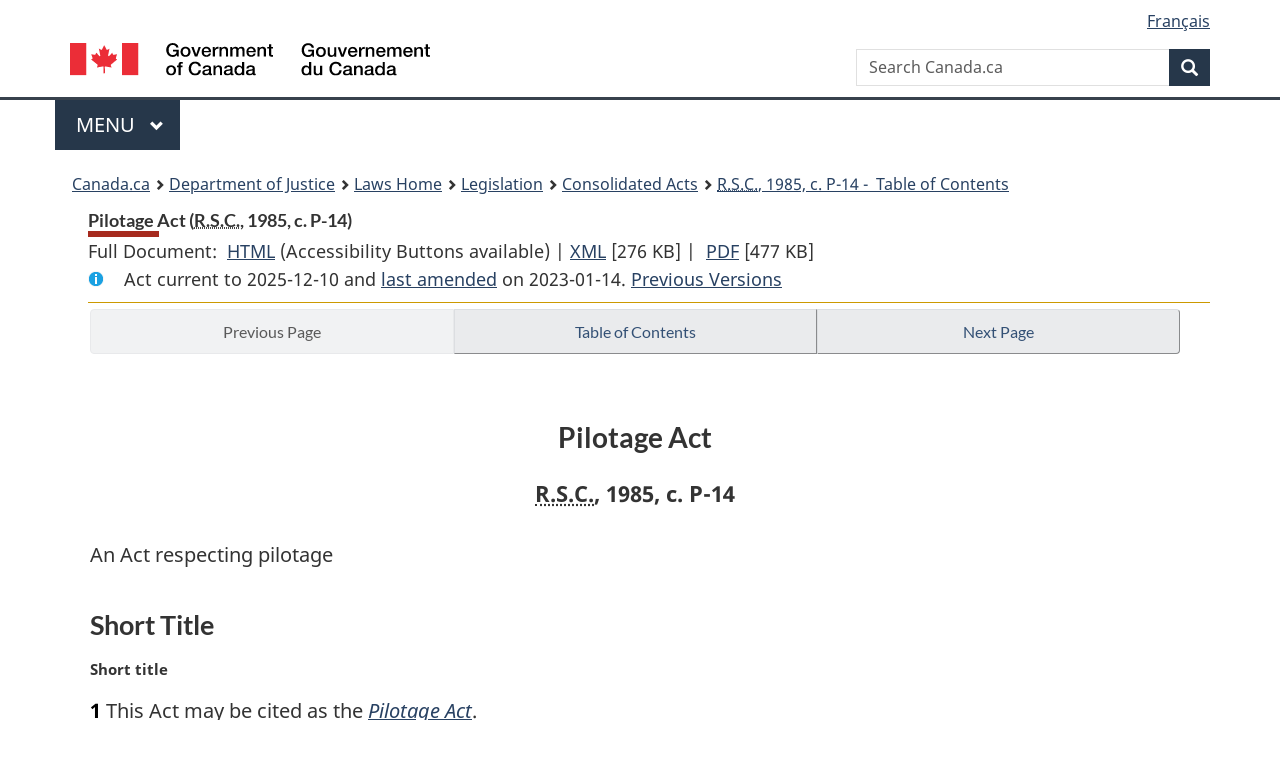

--- FILE ---
content_type: text/html
request_url: https://lois-laws.justice.gc.ca/eng/acts/P-14/page-1.html
body_size: 48237
content:
<!DOCTYPE html>
<html class="no-js" lang="en" dir="ltr">
<head>
<meta charset="utf-8">
<meta property="dcterms:accessRights" content="2"/>
<meta property="dcterms:service" content="JUS-Laws_Lois"/>
<meta content="width=device-width,initial-scale=1" name="viewport">
<meta name="dcterms.language" title="ISO639-2" content="eng">
<link href="/canada/themes-dist/GCWeb/assets/favicon.ico" rel="icon" type="image/x-icon">
<link rel="stylesheet" href="/canada/themes-dist/GCWeb/css/theme.min.css">
<link rel="stylesheet" type="text/css" href="/css/browse.css">
<link rel="stylesheet" type="text/css" href="/css/lawContent.css">
<link rel="stylesheet" type="text/css" href="/css/commonView.css">
<script src="//assets.adobedtm.com/be5dfd287373/bb72b7edd313/launch-e34f760eaec8.min.js"></script>
<link rel="stylesheet" href="/js/jquery-ui.css" />
<title>Pilotage Act</title>
<meta content="width=device-width, initial-scale=1" name="viewport" />
<!-- Meta data -->
<meta name="description" content="Federal laws of Canada" />
<meta name="dcterms.title" content="Consolidated federal laws of Canada, Pilotage Act" />
<meta name="dcterms.creator" title="Department of Justice" content="Legislative Services Branch" />
<meta name="dcterms.issued" title="W3CDTF" content="2023-01-14" />
<meta name="dcterms.modified" title="W3CDTF" content="2023-01-14" />
<meta name="dcterms.subject" title="scheme" content="Consolidated federal laws of Canada, Pilotage Act" />
<meta name="dcterms.language" title="ISO639-2" content="eng" />
<link href="https://fonts.googleapis.com/css?family=Montserrat" rel="stylesheet">
</head>
<body vocab="http://schema.org/" typeof="webPage">
<nav>
	<ul id="wb-tphp" class="wb-init wb-disable-inited">
		<li class="wb-slc"><a class="wb-sl" href="#wb-cont">Skip to main content</a></li>
		<li class="wb-slc"><a class="wb-sl" href="#wb-info">Skip to "About government"</a></li>
		<li class="wb-slc"><a class="wb-sl" rel="alternate" href="?wbdisable=true">Switch to basic HTML version</a></li>
	</ul>
</nav>

<header> 
	<div id="wb-bnr" class="container">
		<section id="wb-lng" class="text-right">
			<h2 class="wb-inv">Language selection</h2>
			<ul class="list-inline margin-bottom-none">
				<li><a href="/scripts/changelanguage.asp" lang="fr">Fran&ccedil;ais</a></li>
			</ul>
		</section>
		<div class="row">
			<div class="brand col-xs-5 col-md-4">
				<a href="https://www.canada.ca/en.html" rel="external"><img src="/canada/themes-dist/GCWeb/assets/sig-blk-en.svg" alt="Government of Canada" property="logo"></a>
			</div>
			<section id="wb-srch" class="col-lg-8 text-right">
				<h2>Search</h2>
				<form action="https://www.canada.ca/en/sr/srb.html" method="get" name="cse-search-box" role="search" class="form-inline ng-pristine ng-valid">
					<div class="form-group">
						<label for="wb-srch-q" class="wb-inv">Search Canada.ca</label>
						<input name="cdn" value="canada" type="hidden">
						<input name="st" value="s" type="hidden">
						<input name="num" value="10" type="hidden">
						<input name="langs" value="en" type="hidden">
						<input name="st1rt" value="1" type="hidden">
						<input name="s5bm3ts21rch" value="x" type="hidden">
						<input id="wb-srch-q" list="wb-srch-q-ac" class="wb-srch-q form-control" name="q" type="search" value="" size="34" maxlength="170" placeholder="Search Canada.ca">
						<input type="hidden" name="_charset_" value="UTF-8">
						<datalist id="wb-srch-q-ac"> </datalist>
					</div>
					<div class="form-group submit">
						<button type="submit" id="wb-srch-sub" class="btn btn-primary btn-small" name="wb-srch-sub"><span class="glyphicon-search glyphicon"></span><span class="wb-inv">Search</span></button>
					</div>
				</form>
			</section>
		</div>
	</div>
<nav id="wb-cont-menu" class="gcweb-v2 gcweb-menu" typeof="SiteNavigationElement">
	<div class="container">
		<h2 class="wb-inv">Menu</h2>
		<button type="button" aria-haspopup="true" aria-expanded="false"><span class="wb-inv">Main </span>Menu <span class="expicon glyphicon glyphicon-chevron-down"></span></button>
		<ul role="menu" aria-orientation="vertical" data-ajax-replace="https://www.canada.ca/content/dam/canada/sitemenu/sitemenu-v2-en.html">
			<li role="presentation"><a role="menuitem" tabindex="-1" href="https://www.canada.ca/en/services/jobs.html">Jobs and the workplace</a></li>
			<li role="presentation"><a role="menuitem" tabindex="-1" href="https://www.canada.ca/en/services/immigration-citizenship.html">Immigration and citizenship</a></li>
			<li role="presentation"><a role="menuitem" tabindex="-1" href="https://travel.gc.ca/">Travel and tourism</a></li>
			<li role="presentation"><a role="menuitem" tabindex="-1" href="https://www.canada.ca/en/services/business.html">Business and industry</a></li>
			<li role="presentation"><a role="menuitem" tabindex="-1" href="https://www.canada.ca/en/services/benefits.html">Benefits</a></li>
			<li role="presentation"><a role="menuitem" tabindex="-1" href="https://www.canada.ca/en/services/health.html">Health</a></li>
			<li role="presentation"><a role="menuitem" tabindex="-1" href="https://www.canada.ca/en/services/taxes.html">Taxes</a></li>
			<li role="presentation"><a role="menuitem" tabindex="-1" href="https://www.canada.ca/en/services/environment.html">Environment and natural resources</a></li>
			<li role="presentation"><a role="menuitem" tabindex="-1" href="https://www.canada.ca/en/services/defence.html">National security and defence</a></li>
			<li role="presentation"><a role="menuitem" tabindex="-1" href="https://www.canada.ca/en/services/culture.html">Culture, history and sport</a></li>
			<li role="presentation"><a role="menuitem" tabindex="-1" href="https://www.canada.ca/en/services/policing.html">Policing, justice and emergencies</a></li>
			<li role="presentation"><a role="menuitem" tabindex="-1" href="https://www.canada.ca/en/services/transport.html">Transport and infrastructure</a></li>
			<li role="presentation"><a role="menuitem" tabindex="-1" href="http://international.gc.ca/world-monde/index.aspx?lang=eng">Canada and the world</a></li>
			<li role="presentation"><a role="menuitem" tabindex="-1" href="https://www.canada.ca/en/services/finance.html">Money and finances</a></li>
			<li role="presentation"><a role="menuitem" tabindex="-1" href="https://www.canada.ca/en/services/science.html">Science and innovation</a></li>
		</ul>
	</div>
</nav>
<nav id="wb-bc" property="breadcrumb"><h2>You are here:</h2><div class="container"><ol class="breadcrumb"><li><a href="https://www.canada.ca/en.html">Canada.ca</a></li><li><a href="https://www.justice.gc.ca/eng/index.html">Department of Justice</a></li><li><a href="/eng">Laws Home</a></li><li><a href="/eng/laws-index.html">Legislation</a></li><li><a href="/eng/acts/">Consolidated Acts</a></li><li><a href="/eng/acts/P-14/index.html"><abbr title='Revised Statutes of Canada'>R.S.C.</abbr>, 1985, c. P-14 - &#x00A0;Table of Contents</a></li></ol></div></nav>
</header>
<main property="mainContentOfPage" typeof="WebPageElement">
<div class="container">
<!-- MAIN CONT DIV START --><div class='legisHeader'><header><h1 id='wb-cont' class='HeadTitle'>Pilotage Act&#x00A0;(<abbr title='Revised Statutes of Canada'>R.S.C.</abbr>, 1985, c. P-14)</h1><div id='printAll'><p id='FullDoc'>Full Document: &nbsp;</p><ul><li><a href='FullText.html'>HTML<span class='wb-invisible'>Full Document: Pilotage Act</span></a>&nbsp;(Accessibility Buttons available) |&nbsp;</li><li><a href='/eng/XML/P-14.xml'>XML<span class='wb-invisible'>Full Document: Pilotage Act</span></a> <span class='fileSize'>[276 KB]</span>&nbsp;|&nbsp;</li> <li><a href='/PDF/P-14.pdf'>PDF<span class='wb-invisible'>Full Document: Pilotage Act</span></a> <span class='fileSize'>[477 KB]</span></li></ul></div><div class='info'><p id='assentedDate'>Act current to 2025-12-10 and <a href='index.html#hist'>last amended</a> on 2023-01-14. <a href='PITIndex.html'>Previous Versions</a></p></div></header><div class='lineSeparator goldLineTop'></div></div><div class='docContents' id='docCont'>
<nav><div class="btn-group btn-group-justified"><a rel="prev" href="#" class="btn btn-default disabled" >Previous Page</a><a id="right-panel-trigger" class="overlay-lnk btn btn-default" role="button" href="index.html" aria-controls="right-panel">Table of Contents</a><a rel="next" class="btn btn-default" role="button" href="page-2.html#docCont" >Next Page</a></div></nav><div class="wb-txthl">
<section class="intro"><header><hgroup><h2 class='Title-of-Act'>Pilotage Act</h2><p class='ChapterNumber'><abbr title='Revised Statutes of Canada'>R.S.C.</abbr>, 1985, c. P-14</p></hgroup></header><p class='LongTitle' id='id-lt'>An Act respecting pilotage</p></section>
<section>
<h2 class="Part" id="h-394338"><span class="HTitleText1">Short Title</span></h2><p class="MarginalNote"><span class="wb-invisible">Marginal note:</span>Short title</p><p class="Section" id="394339"><strong><a class="sectionLabel" id="s-1"><span class="sectionLabel">1</span></a></strong> This Act may be cited as the <cite class="XRefExternalAct"><a href="/eng/acts/P-14">Pilotage Act</a></cite>.</p><div class="HistoricalNote"><ul class="HistoricalNote"><li class="HistoricalNoteSubItem">1970-71-72, c. 52, s. 1</li></ul></div>
<h2 class="Part" id="h-394343"><span class="HTitleText1">Interpretation</span></h2><p class="MarginalNote"><span class="wb-invisible">Marginal note:</span>Definitions</p><p class="Section" id="394344"><strong><a class="sectionLabel" id="s-1.1"><span class="sectionLabel">1.1</span></a></strong> The definitions in this section apply in this Act.</p><dl class="Definition"><dt id="1250480"><span class="DefinedTerm"><dfn>Agency</dfn></span></dt><dd><p class="Definition"><span class="DefinedTerm"><dfn>Agency</dfn></span> means the Canadian Transportation Agency. (<span class="DefinedTermLink" lang="fr">Office</span>)</p></dd><dt id="1195306"><span class="DefinedTerm"><dfn>apprentice pilot</dfn></span></dt><dd><p class="Definition"><span class="DefinedTerm"><dfn>apprentice pilot</dfn></span> means an individual who is training to become a licensed pilot. (<span class="DefinedTermLink" lang="fr">apprenti-pilote</span>)</p></dd><dt id="1195309"><span class="DefinedTerm"><dfn>Authority</dfn></span></dt><dd><p class="Definition"><span class="DefinedTerm"><dfn>Authority</dfn></span> means a Pilotage Authority established by section 3. (<span class="DefinedTermLink" lang="fr">Administration</span>)</p></dd><dt id="1195310"><span class="DefinedTerm"><dfn>authorized representative</dfn></span></dt><dd><p class="Definition"><span class="DefinedTerm"><dfn>authorized representative</dfn></span> has the same meaning as in section 2 of the <cite class="XRefExternalAct"><a href="/eng/acts/C-10.15">Canada Shipping Act, 2001</a></cite>. (<span class="DefinedTermLink" lang="fr">représentant autorisé</span>)</p></dd><dt id="1195311"><span class="DefinedTerm"><dfn>compulsory pilotage</dfn></span></dt><dd><p class="Definition"><span class="DefinedTerm"><dfn>compulsory pilotage</dfn></span> means, in respect of a ship, the requirement that the ship be under the conduct of a licensed pilot or a pilotage certificate holder. (<span class="DefinedTermLink" lang="fr">pilotage obligatoire</span>)</p></dd><dt id="1195312"><span class="DefinedTerm"><dfn>compulsory pilotage area</dfn></span></dt><dd><p class="Definition"><span class="DefinedTerm"><dfn>compulsory pilotage area</dfn></span> means an area of water in which ships are subject to compulsory pilotage. (<span class="DefinedTermLink" lang="fr">zone de pilotage obligatoire</span>)</p></dd><dt id="1297770"><span class="DefinedTerm"><dfn>licence</dfn></span></dt><dd><p class="Definition"><span class="DefinedTerm"><dfn>licence</dfn></span> means a licence issued by the Minister under subsection 38.1(1). (<span class="DefinedTermLink" lang="fr">brevet</span>)</p></dd><dt id="1195307"><span class="DefinedTerm"><dfn>licensed pilot</dfn></span></dt><dd><p class="Definition"><span class="DefinedTerm"><dfn>licensed pilot</dfn></span> means an individual who holds a valid licence. (<span class="DefinedTermLink" lang="fr">pilote breveté</span>)</p></dd><dt id="1195314"><span class="DefinedTerm"><dfn>Minister</dfn></span></dt><dd><p class="Definition"><span class="DefinedTerm"><dfn>Minister</dfn></span> means the Minister of Transport. (<span class="DefinedTermLink" lang="fr">ministre</span>)</p></dd><dt id="1195315"><span class="DefinedTerm"><dfn>person</dfn></span></dt><dd><p class="Definition"><span class="DefinedTerm"><dfn>person</dfn></span> includes a partnership, an unincorporated organization, an association and a trust. (<span class="DefinedTermLink" lang="fr">personne</span>)</p></dd><dt id="1195316"><span class="DefinedTerm"><dfn>person in charge</dfn></span></dt><dd><p class="Definition"><span class="DefinedTerm"><dfn>person in charge</dfn></span> means, in respect of a ship, the owner, master or authorized representative of the ship, and any individual who is or appears to be in command, control or charge of the ship or who has management of the ship, but does not include a licensed pilot, while the pilot is exercising their powers or performing their duties or functions under this Act. (<span class="DefinedTermLink" lang="fr">responsable</span>)</p></dd><dt id="1195308"><span class="DefinedTerm"><dfn>pilot</dfn></span></dt><dd><p class="Definition"><span class="DefinedTerm"><dfn>pilot</dfn></span> means any individual who does not belong to a ship and who has the conduct of it. (<span class="DefinedTermLink" lang="fr">pilote</span>)</p></dd><dt id="1297771"><span class="DefinedTerm"><dfn>pilotage certificate</dfn></span></dt><dd><p class="Definition"><span class="DefinedTerm"><dfn>pilotage certificate</dfn></span> means a certificate issued by the Minister under subsection 38.1(2). (<span class="DefinedTermLink" lang="fr">certificat de pilotage</span>)</p></dd><dt id="1195318"><span class="DefinedTerm"><dfn>pilotage certificate holder</dfn></span></dt><dd><p class="Definition"><span class="DefinedTerm"><dfn>pilotage certificate holder</dfn></span> means the holder of a valid pilotage certificate. (<span class="DefinedTermLink" lang="fr">titulaire d’un certificat de pilotage</span>)</p></dd><dt id="1250481"><span class="DefinedTerm"><dfn>pilotage charge</dfn></span></dt><dd><p class="Definition"><span class="DefinedTerm"><dfn>pilotage charge</dfn></span> means a charge referred to in subsection 33(1). (<span class="DefinedTermLink" lang="fr">redevances de pilotage</span>)</p></dd><dt id="1195319"><span class="DefinedTerm"><dfn>regular member of a ship’s complement</dfn></span></dt><dd><p class="Definition"><span class="DefinedTerm"><dfn>regular member of a ship’s complement</dfn></span> means an individual who occupies a position on board a ship for the purpose of meeting the requirements of the <cite class="XRefExternalRegulation"><a href="/eng/regulations/SOR-2007-115">Marine Personnel Regulations</a></cite> for safe manning in relation to a proper deck watch and the safe operation of the ship. (<span class="DefinedTermLink" lang="fr">membre régulier de l’effectif du navire</span>)</p></dd><dt id="394350"><span class="DefinedTerm"><dfn>ship</dfn></span></dt><dd><p class="Definition"><span class="DefinedTerm"><dfn>ship</dfn></span> includes any description of vessel or boat used or designed for use in navigation, without regard to method or lack of propulsion. (<span class="DefinedTermLink" lang="fr">navire</span>)</p></dd><dt id="1195320"><span class="DefinedTerm"><dfn>Tribunal</dfn></span></dt><dd><p class="Definition"><span class="DefinedTerm"><dfn>Tribunal</dfn></span> means the Transportation Appeal Tribunal of Canada established under subsection 2(1) of the <cite class="XRefExternalAct"><a href="/eng/acts/T-18.5">Transportation Appeal Tribunal of Canada Act</a></cite>. (<span class="DefinedTermLink" lang="fr">Tribunal</span>)</p></dd></dl><div class="HistoricalNote"><ul class="HistoricalNote"><li class="HistoricalNoteSubItem">2001, c. 26, s. 316</li><li class="HistoricalNoteSubItem"><a href="#1156318-1195321" class="wb-lbx" data-ajax-after="1156318-1195321.html">2019, c. 29, s. 225</a></li></ul></div>
<div class="PITLink"><a class="PITLink" href="section-1.1-20200604.html" title="Link to previous version of section 1.1">Previous Version</a></div>
<h2 class="Part" id="h-394353"><span class="HTitleText1">Purpose and Principles</span></h2><p class="MarginalNote"><span class="wb-invisible">Marginal note:</span>Purpose and principles</p><p class="Section" id="1195327"><strong><a class="sectionLabel" id="s-2"><span class="sectionLabel">2</span></a></strong> The purpose of this Act is to set out a framework for the provision of pilotage services in accordance with the following principles:</p><ul class="ProvisionList"><li><p class="Paragraph" id="1195329"><span class="lawlabel">(a)</span> that pilotage services be provided in a manner that promotes and contributes to the safety of navigation, including the safety of the public and marine personnel, and that protects human health, property and the environment;</p></li><li><p class="Paragraph" id="1195330"><span class="lawlabel">(b)</span> that pilotage services be provided in an efficient and cost-effective manner;</p></li><li><p class="Paragraph" id="1195331"><span class="lawlabel">(c)</span> that risk management tools be used effectively and that evolving technologies be taken into consideration; and</p></li><li><p class="Paragraph" id="1195332"><span class="lawlabel">(d)</span> that an Authority’s pilotage charges be set at levels that allow the Authority to be financially self-sufficient.</p></li></ul><div class="HistoricalNote"><ul class="HistoricalNote"><li class="HistoricalNoteSubItem">R.S., 1985, c. P-14, s. 2</li><li class="HistoricalNoteSubItem"> 2001, c. 26, s. 316</li><li class="HistoricalNoteSubItem"><a href="#1156333-1195333" class="wb-lbx" data-ajax-after="1156333-1195333.html">2019, c. 29, s. 226</a></li></ul></div>
<div class="PITLink"><a class="PITLink" href="section-2-20070701.html" title="Link to previous version of section 2">Previous Version</a></div>
<h2 class="Part" id="h-394365"><span class="HTitleText1">Pilotage Authorities</span></h2><h3 class="Subheading" id="h-394366"><span class="HTitleText2">Establishment</span></h3><p class="MarginalNote"><span class="wb-invisible">Marginal note:</span>Pilotage Authorities established</p><ul class="Section ProvisionList" id="394367"><li><p class="Subsection" id="394369"><strong><a class="sectionLabel" id="s-3"><span class="sectionLabel">3</span></a></strong> <span class="lawlabel">(1)</span> Each Pilotage Authority named in the schedule is hereby established as a body corporate consisting of a Chairperson and not more than six other members.</p></li><li><p class="MarginalNote"><span class="wb-invisible">Marginal note:</span>Appointment of Chairperson of Authority</p><p class="Subsection" id="394370"><span class="lawlabel">(2)</span> On the recommendation of the Minister and after consultation with members of the Authority and with the users of its services, the Governor in Council may appoint the Chairperson of an Authority to hold office during pleasure for the term that the Governor in Council considers appropriate.</p></li><li><p class="MarginalNote"><span class="wb-invisible">Marginal note:</span>Other members</p><p class="Subsection" id="394372"><span class="lawlabel">(3)</span> Each of the other members of an Authority shall be appointed by the Minister, with the approval of the Governor in Council, to hold office during pleasure for a term, not exceeding four years, that will ensure, as far as possible, the expiration in any one year of the terms of office of not more than one half of the members.</p></li><li><p class="MarginalNote"><span class="wb-invisible">Marginal note:</span>Full- or part-time</p><p class="Subsection" id="394374"><span class="lawlabel">(3.1)</span> The Chairperson and the Vice-Chairperson may be appointed to serve full-time or part-time.</p></li><li><p class="MarginalNote"><span class="wb-invisible">Marginal note:</span>Ineligibility</p><p class="Subsection" id="1195334"><span class="lawlabel">(3.2)</span> An individual who is engaged in the business of providing pilotage services — or who is employed by a person that is engaged in the business of providing pilotage services or that uses pilotage services — is not eligible to be the Chairperson or other member of an Authority.</p></li><li><p class="MarginalNote"><span class="wb-invisible">Marginal note:</span>Head office</p><p class="Subsection" id="394376"><span class="lawlabel">(4)</span> An Authority shall have its head office at the place named in respect of that Authority in the schedule.</p></li></ul><div class="HistoricalNote"><ul class="HistoricalNote"><li class="HistoricalNoteSubItem">R.S., 1985, c. P-14, s. 3</li><li class="HistoricalNoteSubItem"> R.S., 1985, c. 1 (4th Supp.), s. 44(E)</li><li class="HistoricalNoteSubItem"> 1998, c. 10, s. 145</li><li class="HistoricalNoteSubItem"> 2006, c. 9, ss. 290, 294(E)</li><li class="HistoricalNoteSubItem"><a href="#1156337-1195336" class="wb-lbx" data-ajax-after="1156337-1195336.html">2019, c. 29, s. 227</a></li></ul></div>
<div class="PITLink"><a class="PITLink" href="section-3-20061212.html" title="Link to previous version of section 3">Previous Version</a></div>
<p class="MarginalNote"><span class="wb-invisible">Marginal note:</span>Alteration</p><p class="Section" id="394380"><strong><a class="sectionLabel" id="s-4"><span class="sectionLabel">4</span></a></strong> The Governor in Council may, by order,</p><ul class="ProvisionList"><li><p class="Paragraph" id="394382"><span class="lawlabel">(a)</span> extend the boundaries of any region set out in the schedule to include any Canadian waters not included in the schedule;</p></li><li><p class="Paragraph" id="394383"><span class="lawlabel">(b)</span> change the name of an Authority;</p></li><li><p class="Paragraph" id="394384"><span class="lawlabel">(c)</span> change the place of the head office of an Authority; and</p></li><li><p class="Paragraph" id="394385"><span class="lawlabel">(d)</span> establish new Authorities and, in respect of any new Authority, prescribe the boundaries of its region and name the place at which the head office shall be situated and any new Authority shall be deemed to be an Authority established under subsection 3(1) and any such region shall be deemed to be a region set out in the schedule.</p></li></ul><div class="HistoricalNote"><ul class="HistoricalNote"><li class="HistoricalNoteSubItem">R.S., 1985, c. P-14, s. 4</li><li class="HistoricalNoteSubItem"><a href="#1156339-1195339" class="wb-lbx" data-ajax-after="1156339-1195339.html">2019, c. 29, s. 228</a></li></ul></div>
<div class="PITLink"><a class="PITLink" href="section-4-20021231.html" title="Link to previous version of section 4">Previous Version</a></div>
<p class="Section" id="1195340"><strong><a class="sectionLabel" id="s-5"><span class="sectionLabel">5</span></a></strong> <span class="Repealed">[Repealed, 2019, c. 29, s. 229]</span></p>
<div class="PITLink"><a class="PITLink" href="section-5-20021231.html" title="Link to previous version of section 5">Previous Version</a></div>
<p class="Section" id="394392"><strong><a class="sectionLabel" id="s-6_to_8"><span class="sectionLabel">6 to 8</span></a></strong> <span class="Repealed">[Repealed, 1998, c. 10, s. 146]</span></p>
<p class="MarginalNote"><span class="wb-invisible">Marginal note:</span>Not agent of Her Majesty</p><p class="Section" id="394393"><strong><a class="sectionLabel" id="s-9"><span class="sectionLabel">9</span></a></strong> An Authority is not an agent of Her Majesty.</p><div class="HistoricalNote"><ul class="HistoricalNote"><li class="HistoricalNoteSubItem">1970-71-72, c. 52, s. 5</li></ul></div>
<h3 class="Subheading" id="h-394397"><span class="HTitleText2">Organization</span></h3><p class="MarginalNote"><span class="wb-invisible">Marginal note:</span>Vice-Chair­person</p><p class="Section" id="394398"><strong><a class="sectionLabel" id="s-10"><span class="sectionLabel">10</span></a></strong> The Governor in Council may appoint one of the members, other than the Chairperson, of an Authority to be Vice-Chairperson.</p><div class="HistoricalNote"><ul class="HistoricalNote"><li class="HistoricalNoteSubItem">R.S., 1985, c. P-14, s. 10</li><li class="HistoricalNoteSubItem"> 2006, c. 9, s. 291(E)</li></ul></div>
<div class="PITLink"><a class="PITLink" href="section-10-20021231.html" title="Link to previous version of section 10">Previous Version</a></div>
<p class="MarginalNote"><span class="wb-invisible">Marginal note:</span>Reappointment</p><p class="Section" id="394402"><strong><a class="sectionLabel" id="s-11"><span class="sectionLabel">11</span></a></strong> On the expiration of the term of office of a member of an Authority, the member is eligible for reappointment in the same or another capacity.</p><div class="HistoricalNote"><ul class="HistoricalNote"><li class="HistoricalNoteSubItem">R.S., 1985, c. P-14, s. 11</li><li class="HistoricalNoteSubItem"> 1998, c. 10, s. 146.1</li></ul></div>
<p class="MarginalNote"><span class="wb-invisible">Marginal note:</span>Temporary substitute member</p><p class="Section" id="394406"><strong><a class="sectionLabel" id="s-12"><span class="sectionLabel">12</span></a></strong> If a member of any Authority is unable at any time to perform the duties of office of the member by reason of absence or incapacity, the Governor in Council may, on such terms and conditions as the Governor in Council may prescribe, appoint a temporary substitute member.</p><div class="HistoricalNote"><ul class="HistoricalNote"><li class="HistoricalNoteSubItem">1970-71-72, c. 52, s. 6</li></ul></div>
<p class="MarginalNote"><span class="wb-invisible">Marginal note:</span>Chairperson</p><ul class="Section ProvisionList" id="394410"><li><p class="Subsection" id="394412"><strong><a class="sectionLabel" id="s-13"><span class="sectionLabel">13</span></a></strong> <span class="lawlabel">(1)</span> Where the Chairperson of an Authority serves full-time, the Chairperson has the direction and control of the business of the Authority and may exercise such powers as may be conferred on the Chairperson by by-law of the Authority.</p></li><li><p class="MarginalNote"><span class="wb-invisible">Marginal note:</span>Part-time</p><p class="Subsection" id="394413"><span class="lawlabel">(1.1)</span> Where the Chairperson of an Authority serves part-time, the board appoints a chief executive officer who has the direction and control of the business of the Authority and who may exercise such powers as may be conferred on the chief executive officer by by-law of the Authority.</p></li><li><p class="MarginalNote"><span class="wb-invisible">Marginal note:</span>When Vice-Chair­person to act</p><p class="Subsection" id="394415"><span class="lawlabel">(2)</span> In the event of the absence or incapacity of the Chairperson of an Authority, or if the office of Chairperson is vacant, the Vice-Chairperson, if any, of the Authority shall act as Chairperson.</p></li></ul><div class="HistoricalNote"><ul class="HistoricalNote"><li class="HistoricalNoteSubItem">R.S., 1985, c. P-14, s. 13</li><li class="HistoricalNoteSubItem"> 1998, c. 10, s. 147</li><li class="HistoricalNoteSubItem"> 2006, c. 9, ss. 292(E), 294(E)</li></ul></div>
<div class="PITLink"><a class="PITLink" href="section-13-20021231.html" title="Link to previous version of section 13">Previous Version</a></div>
<p class="MarginalNote"><span class="wb-invisible">Marginal note:</span>Remuneration</p><ul class="Section ProvisionList" id="394419"><li><p class="Subsection" id="394421"><strong><a class="sectionLabel" id="s-14"><span class="sectionLabel">14</span></a></strong> <span class="lawlabel">(1)</span> The Chairperson and Vice-Chairperson of an Authority shall be paid remuneration to be fixed by the Governor in Council.</p></li><li><p class="MarginalNote"><span class="wb-invisible">Marginal note:</span>Members’ allowances</p><p class="Subsection" id="394422"><span class="lawlabel">(2)</span> A member, other than the Chairperson or Vice-Chairperson, of an Authority shall be paid a daily allowance to be fixed by the Governor in Council for each day that the member is engaged on the business of the Authority.</p></li><li><p class="MarginalNote"><span class="wb-invisible">Marginal note:</span>Expenses</p><p class="Subsection" id="1195322"><span class="lawlabel">(3)</span> Each member of an Authority is entitled to be paid reasonable travel and other expenses incurred by the member while absent from their ordinary place of residence in the course of their duties under this Act.</p></li></ul><div class="HistoricalNote"><ul class="HistoricalNote"><li class="HistoricalNoteSubItem">R.S., 1985, c. P-14, s. 14</li><li class="HistoricalNoteSubItem"> 2001, c. 26, s. 318</li><li class="HistoricalNoteSubItem"> 2006, c. 9, s. 293(E)</li><li class="HistoricalNoteSubItem"><a href="#1156344-1195324" class="wb-lbx" data-ajax-after="1156344-1195324.html">2019, c. 29, s. 230</a></li></ul></div>
<div class="PITLink"><a class="PITLink" href="section-14-20070701.html" title="Link to previous version of section 14">Previous Version</a></div>
<p class="MarginalNote"><span class="wb-invisible">Marginal note:</span>Employment of staff</p><ul class="Section ProvisionList" id="394428"><li><p class="Subsection" id="394430"><strong><a class="sectionLabel" id="s-15"><span class="sectionLabel">15</span></a></strong> <span class="lawlabel">(1)</span> Subject to subsection (2), an Authority may employ such officers and employees, including licensed pilots and apprentice pilots, as are necessary for the proper conduct of the work of the Authority.</p></li><li><p class="MarginalNote"><span class="wb-invisible">Marginal note:</span>Contract with body corporate for services</p><p class="Subsection" id="394431"><span class="lawlabel">(2)</span> Where a majority of licensed pilots within the region, or any part thereof, set out in respect of an Authority in the schedule who form or are members or shareholders of a body corporate elect not to become employees of the Authority, the Authority may contract with that body corporate for the services of licensed pilots and the training of apprentice pilots in the region or part thereof where the contract is to be effective, and the Authority shall not employ pilots or apprentice pilots in the region or that part thereof where such a contract is in effect.</p></li><li><p class="MarginalNote"><span class="wb-invisible">Marginal note:</span>Pilots may join body corporate</p><p class="Subsection" id="394433"><span class="lawlabel">(3)</span> Any body corporate that contracts, pursuant to subsection (2), with an Authority shall permit a licensed pilot or apprentice pilot in the region or part thereof to which the contract relates who is not a member or shareholder of that body corporate to become a member or shareholder on the same terms and conditions as the licensed pilots and apprentice pilots who formed or are members or shareholders of that body corporate.</p></li></ul><div class="HistoricalNote"><ul class="HistoricalNote"><li class="HistoricalNoteSubItem">1970-71-72, c. 52, s. 9</li></ul></div>
<p class="MarginalNote"><span class="wb-invisible">Marginal note:</span>Renewal of contract</p><ul class="Section ProvisionList" id="394437"><li><p class="Subsection" id="394439"><strong><a class="sectionLabel" id="s-15.1"><span class="sectionLabel">15.1</span></a></strong> <span class="lawlabel">(1)</span> Where a contract for services referred to in subsection 15(2) does not provide a mechanism for the resolution of disputes in the contract renewal process, fifty days before the contract expires, the parties to the contract shall jointly choose a mediator and an arbitrator and shall refer to the mediator all issues related to the renewal of the contract that remain unresolved.</p></li><li><p class="MarginalNote"><span class="wb-invisible">Marginal note:</span>No agreement</p><p class="Subsection" id="394440"><span class="lawlabel">(2)</span> The Minister shall choose the mediator or arbitrator if the parties cannot agree on one or if the one they choose is unavailable.</p></li><li><p class="MarginalNote"><span class="wb-invisible">Marginal note:</span>Mediation</p><p class="Subsection" id="394442"><span class="lawlabel">(3)</span> The mediator has thirty days in which to bring the parties to agreement on the outstanding issues, at the end of which time the parties to the contract shall refer all of the remaining outstanding issues to the arbitrator.</p></li></ul><div class="HistoricalNote"><ul class="HistoricalNote"><li class="HistoricalNoteSubItem">1998, c. 10, s. 148</li></ul></div>
<p class="MarginalNote"><span class="wb-invisible">Marginal note:</span>Final offers</p><ul class="Section ProvisionList" id="394446"><li><p class="Subsection" id="394448"><strong><a class="sectionLabel" id="s-15.2"><span class="sectionLabel">15.2</span></a></strong> <span class="lawlabel">(1)</span> The parties to the contract shall each submit a final offer in respect of the outstanding issues to each other and to the arbitrator within five days after the date on which those issues are referred to the arbitrator.</p></li><li><p class="MarginalNote"><span class="wb-invisible">Marginal note:</span>Decision of arbitrator</p><p class="Subsection" id="1195341"><span class="lawlabel">(2)</span> The arbitrator shall consider, among other things, the principles set out in section 2 and, within 15 days, choose one or other of the final offers in its entirety.</p></li><li><p class="MarginalNote"><span class="wb-invisible">Marginal note:</span>Effect of decision</p><p class="Subsection" id="394451"><span class="lawlabel">(3)</span> The final offer chosen by the arbitrator is final and binding and becomes part of the new contract for services that is effective on the day after the former contract expires.</p></li><li><p class="MarginalNote"><span class="wb-invisible">Marginal note:</span>Sharing of costs</p><p class="Subsection" id="394453"><span class="lawlabel">(4)</span> The parties to the contract shall share equally the cost of the fees of the mediator or arbitrator.</p></li></ul><div class="HistoricalNote"><ul class="HistoricalNote"><li class="HistoricalNoteSubItem">1998, c. 10, s. 148</li><li class="HistoricalNoteSubItem"><a href="#1156348-1195343" class="wb-lbx" data-ajax-after="1156348-1195343.html">2019, c. 29, s. 231</a></li></ul></div>
<div class="PITLink"><a class="PITLink" href="section-15.2-20021231.html" title="Link to previous version of section 15.2">Previous Version</a></div>
<p class="MarginalNote"><span class="wb-invisible">Marginal note:</span>Continuation of services</p><p class="Section" id="394457"><strong><a class="sectionLabel" id="s-15.3"><span class="sectionLabel">15.3</span></a></strong> A body corporate with which an Authority has contracted for services under subsection 15(2) and the members and shareholders of the body corporate are prohibited from refusing to provide pilotage services while a contract for services is in effect or being negotiated.</p><div class="HistoricalNote"><ul class="HistoricalNote"><li class="HistoricalNoteSubItem">1998, c. 10, s. 148</li></ul></div>
<p class="MarginalNote"><span class="wb-invisible">Marginal note:</span>Content of contracts for service</p><p class="Section" id="1195344"><strong><a class="sectionLabel" id="s-15.4"><span class="sectionLabel">15.4</span></a></strong> An Authority is not authorized to enter into or amend a contract for services referred to in subsection 15(2) that deals with a subject referred to in any of paragraphs 52(1)(a) to (o).</p><div class="HistoricalNote"><ul class="HistoricalNote"><li class="HistoricalNoteSubItem"><a href="#1156352-1195347" class="wb-lbx" data-ajax-after="1156352-1195347.html">2019, c. 29, s. 232</a></li></ul></div>
</section></div>
</div> <!--END OF DocContents -->
<section id="right-panel" class="wb-overlay modal-content overlay-def wb-panel-l"><header class="modal-header"><h2 class="modal-title">Table of Contents</h2></header><div class="modal-body"><nav>
<ul class="TocIndent">
<li><a title="Page 1" href="page-1.html">
Pilotage Act</a><ul class="TocIndent"><li><span class='sectionRange'>1 - </span><a href="page-1.html#h-394338"><span class="HTitleText1">Short Title</span></a>
</li>
<li><span class='sectionRange'>1.1 - </span><a href="page-1.html#h-394343"><span class="HTitleText1">Interpretation</span></a>
</li>
<li><span class='sectionRange'>2 - </span><a href="page-1.html#h-394353"><span class="HTitleText1">Purpose and Principles</span></a>
</li>
<li><span class='sectionRange'>3 - </span><a href="page-1.html#h-394365"><span class="HTitleText1">Pilotage Authorities</span></a>
<ul class="TocIndent"><li>
<span class='sectionRange'>3 - </span><a href="page-1.html#h-394366"><span class="HTitleText2">Establishment</span></a>
</li>
<li><span class='sectionRange'>10 - </span><a href="page-1.html#h-394397"><span class="HTitleText2">Organization</span></a>
</li>
<li><span class='sectionRange'>18 - </span><a href="page-2.html#h-394480"><span class="HTitleText2">Objects and Powers</span></a>
</li>
<li><span class='sectionRange'>33 - </span><a href="page-2.html#h-394638"><span class="HTitleText2">Charges</span></a>
</li>
<li><span class='sectionRange'>36.01 - </span><a href="page-3.html#h-394683"><span class="HTitleText2">Financial Provisions</span></a>
</li></ul>
</li><li><span class='sectionRange'>38.01 - </span><a href="page-3.html#h-1242575"><span class="HTitleText1">Conduct of Ship Subject to Compulsory Pilotage</span></a>
</li>
<li><span class='sectionRange'>38.1 - </span><a href="page-3.html#h-1297785"><span class="HTitleText1">Licences and Pilotage Certificates</span></a>
</li>
<li><span class='sectionRange'>39 - </span><a href="page-4.html#h-394700"><span class="HTitleText1">General</span></a>
</li>
<li><span class='sectionRange'>46 - </span><a href="page-4.html#h-394734"><span class="HTitleText1">St. Lambert Lock</span></a>
</li>
<li><span class='sectionRange'>46.01 - </span><a href="page-4.html#h-1297901"><span class="HTitleText1">Electronic Administration and Enforcement</span></a>
</li>
<li><span class='sectionRange'>46.1 - </span><a href="page-4.html#h-1242613"><span class="HTitleText1">Enforcement</span></a>
<ul class="TocIndent"><li>
<span class='sectionRange'>46.1 - </span><a href="page-4.html#h-1242614"><span class="HTitleText2">Designation of Authorized Persons</span></a>
</li>
<li><span class='sectionRange'>46.12 - </span><a href="page-4.html#h-1242623"><span class="HTitleText2">Compliance Measures</span></a>
</li>
<li><span class='sectionRange'>46.23 - </span><a href="page-5.html#h-1242757"><span class="HTitleText2">Provisions Related to Entry</span></a>
</li>
<li><span class='sectionRange'>46.25 - </span><a href="page-5.html#h-1242769"><span class="HTitleText2">Obstruction</span></a>
</li>
<li><span class='sectionRange'>46.26 - </span><a href="page-5.html#h-1242774"><span class="HTitleText2">Administrative Monetary Penalties</span></a>
</li>
<li><span class='sectionRange'>46.35 - </span><a href="page-6.html#h-1242892"><span class="HTitleText2">Recovery of Debts</span></a>
</li>
<li><span class='sectionRange'>46.37 - </span><a href="page-6.html#h-1242913"><span class="HTitleText2">General</span></a>
</li>
<li><span class='sectionRange'>46.44 - </span><a href="page-7.html#h-1242968"><span class="HTitleText2">Public Record</span></a>
</li>
<li><span class='sectionRange'>46.46 - </span><a href="page-7.html#h-1242996"><span class="HTitleText2">Regulations</span></a>
</li></ul>
</li><li><span class='sectionRange'>47 - </span><a href="page-7.html#h-394745"><span class="HTitleText1">Offences and Punishment</span></a>
</li>
<li><span class='sectionRange'>52 - </span><a href="page-8.html#h-394777"><span class="HTitleText1">Regulations, Exemption Orders, Interim Orders and Directions</span></a>
</li>
<li><span class='sectionRange'>53 - </span><a href="page-8.html#h-394788"><span class="HTitleText1">Review of Act</span></a>
</li>
<li><a href="page-9.html#h-394874"><span class="scheduleLabel">SCHEDULE</span> </a>
</li></ul>
</li></ul>

</nav>

</div></section>
<div class="lineSeparator">&nbsp;</div><nav><div class="btn-group btn-group-justified"><a rel="prev" href="#" class="btn btn-default disabled" >Previous Page</a><a rel="next" class="btn btn-default" role="button" href="page-2.html#docCont" >Next Page</a></div></nav><form class='form-inline goToSection' action='/scripts/gotopage.asp' method='post'><div class='nextPreviousBtnAlign selectTop'><label class='wb-invisible' for='pageSelect'>Select page</label><select id='pageSelect' title='Select page' name='selectPage' class='navSelect'><option value='index'>Table of Contents</option><option value='page-1' selected='selected'>1                 ... 15.4</option><option value='page-2'>15.5                         ... 35</option><option value='page-3'>36.01                 ... 38.83</option><option value='page-4'>38.84               ... 46.12</option><option value='page-5'>46.13             ... 46.26</option><option value='page-6'>46.27          ... 46.37</option><option value='page-7'>46.38                 ... 48.6</option><option value='page-8'>48.7                   ... 60</option><option value='page-9'>SCHEDULE</option><option value='rpdc'>Related Provisions</option><option value='hist'>Previous Amendments</option></select><input class="button-accent" type='submit' value='Go to page' /><input type='hidden' name='folder' value='P-14'/><input type='hidden' name='type' value='acts' /><input type='hidden' name='language' value='eng'/></div></form>
<!-- MAIN CONT DIV END --></div>
<section class="pagedetails container">
    <h2 class="wb-inv">Page Details</h2>   
        <dl id="wb-dtmd">
    <dt>Date modified: </dt>
    <dd><time property="dateModified">﻿2026-01-12</time></dd>
</dl>
</section>
<script src="https://ajax.googleapis.com/ajax/libs/jquery/2.2.4/jquery.js"></script>
<script src="/canada/themes-dist/wet-boew/js/wet-boew.min.js"></script>
<script src="/canada/themes-dist/GCWeb/js/theme.min.js"></script>
</main>
<footer id="wb-info">
	<div class="gc-contextual" style="background: #f5f5f5 !important; color: #222222ff">
		<div class="container">
			<nav class="wb-navcurr pb-4 pt-4">
				<h3 class="mt-4">Justice Laws Website</h3>
				<ul class="list-unstyled colcount-sm-2 colcount-md-3">
					<li><a style="color: #222222ff" href="/eng/const-index.html">Constitutional Documents</a></li>
					<li><a style="color: #222222ff" href="/eng/res-index.html">Related Resources</a></li>
					<li><a style="color: #222222ff" href="/eng/laws-index.html/">Consolidated Acts and Regulations</a></li>
					<li><a style="color: #222222ff" href="/Search/Search.aspx">Search</a></li>
					<li><a style="color: #222222ff" href="/eng/help-index.html/">Help</a></li>
				</ul>
			</nav>
		</div>
	</div>
	
	<div class="gc-contextual">
		<div class="container">
			<nav class="wb-navcurr pb-4 pt-4">
				<h3 class="mt-4">Department of Justice Canada</h3>
				<ul class="list-unstyled colcount-sm-2 colcount-md-3">
					<li><a href="https://www.justice.gc.ca/eng/fl-df/index.html">Family Law</a></li>
					<li><a href="https://www.justice.gc.ca/eng/cj-jp/index.html">Criminal Justice</a></li>
					<li><a href="https://www.justice.gc.ca/eng/fund-fina/index.html">Funding</a></li>
					<li><a href="https://www.justice.gc.ca/eng/csj-sjc/index.html">Canada's System of Justice</a></li>
					<li><a href="https://laws-lois.justice.gc.ca/eng/" rel="external">Laws</a></li>
				</ul>
			</nav>
		</div>
	</div>
	<div class="landscape">
		<div class="container">
			<nav class="wb-navcurr pb-3 pt-4">
				<h3 class="mt-3">Government of Canada</h3>
				<ul class="list-unstyled colcount-sm-2 colcount-md-3">
					<li><a href="https://www.canada.ca/en/contact.html" rel="external">All contacts</a></li>
					<li><a href="https://www.canada.ca/en/government/dept.html" rel="external">Departments and agencies</a></li>
					<li><a href="https://www.canada.ca/en/government/system.html" rel="external">About government</a></li>
				</ul>
				
				<h4><span class="wb-inv">Themes and topics</span></h4>
				<ul class="list-unstyled colcount-sm-2 colcount-md-3">
					<li><a href="https://www.canada.ca/en/services/jobs.html" rel="external">Jobs</a></li>
					<li><a href="https://www.canada.ca/en/services/immigration-citizenship.html" rel="external">Immigration and citizenship</a></li>
					<li><a href="https://travel.gc.ca/" rel="external">Travel and tourism</a></li>
					<li><a href="https://www.canada.ca/en/services/business.html" rel="external">Business</a></li>
					<li><a href="https://www.canada.ca/en/services/benefits.html" rel="external">Benefits</a></li>
					<li><a href="https://www.canada.ca/en/services/health.html" rel="external">Health</a></li>
					<li><a href="https://www.canada.ca/en/services/taxes.html" rel="external">Taxes</a></li>
					<li><a href="https://www.canada.ca/en/services/environment.html" rel="external">Environment and natural resources</a></li>
					<li><a href="https://www.canada.ca/en/services/defence.html" rel="external">National security and defence</a></li>
					<li><a href="https://www.canada.ca/en/services/culture.html" rel="external">Culture, history and sport</a></li>
					<li><a href="https://www.canada.ca/en/services/policing.html" rel="external">Policing, justice and emergencies</a></li>
					<li><a href="https://www.canada.ca/en/services/transport.html" rel="external">Transport and infrastructure</a></li>
					<li><a href="https://international.gc.ca/world-monde/index.aspx?lang=eng" rel="external">Canada and the world</a></li>
					<li><a href="https://www.canada.ca/en/services/finance.html" rel="external">Money and finance</a></li>
					<li><a href="https://www.canada.ca/en/services/science.html" rel="external">Science and innovation</a></li>
					<li><a href="https://www.canada.ca/en/services/indigenous-peoples.html" rel="external">Indigenous peoples</a></li>
					<li><a href="https://www.canada.ca/en/services/veterans.html" rel="external">Veterans and military</a></li>
					<li><a href="https://www.canada.ca/en/services/youth.html" rel="external">Youth</a></li>
				</ul>
			</nav>
		</div>
	</div>
	<div class="brand">
		<div class="container">
			<div class="row">
				<nav class="col-md-9 col-lg-10 ftr-urlt-lnk pb-0">
					<ul>
						<li><a href="https://www.canada.ca/en/social.html" rel="external">Social media</a></li>
						<li><a href="https://www.canada.ca/en/mobile.html" rel="external">Mobile applications</a></li>
						<li><a href="https://www.canada.ca/en/government/about.html" rel="external">About Canada.ca</a></li>
						<li><a href="https://www.canada.ca/en/transparency/terms.html" rel="external">Terms and conditions</a></li>
						<li><a href="https://www.canada.ca/en/transparency/privacy.html" rel="external">Privacy</a></li>
					</ul>
				</nav>
				<div class="col-xs-6 visible-sm visible-xs tofpg">
					<a href="#wb-cont">Top of Page <span class="glyphicon glyphicon-chevron-up"></span></a>
				</div>
				<div class="col-xs-6 col-md-3 col-lg-2 text-right">
					<img src="https://wet-boew.github.io/themes-dist/GCWeb/GCWeb/assets/wmms-blk.svg" alt="Symbol of the Government of Canada">
				</div>
			</div>
		</div>
	</div>
</footer>
<!-- ELAPSE -->
<!-- Do not remove - this Adobe Analytics tag - STARTS --> 	
<script>_satellite.pageBottom();</script>
<!-- Do not remove - this Adobe Analytics tag - STARTS -->
<script src="/js/tocCheckjs.js"></script>
</body>
</html>


--- FILE ---
content_type: text/html
request_url: https://lois-laws.justice.gc.ca/eng/acts/P-14/1156318-1195321.html
body_size: 8149
content:
<section id ="1156318-1195321" class="mfp-hide modal-dialog modal-content overlay-def"><header class="modal-header"><h2 class="modal-title">2019, c. 29, s. 225</h2></header><div class="modal-body"><p class="MarginalNote"><span class="wb-invisible">Marginal note:</span><span class="HistoricalNote">2001, c. 26, s. 316</span></p><ul class="Section ProvisionList" id="1156318"><li><p class="Subsection amending" id="1156321"><strong><a class="sectionLabel" id="s-225"><span class="sectionLabel">225</span></a></strong> <span class="lawlabel">(1)</span> The definition <span class="DefinedTerm"><dfn>licence</dfn></span> in section 1.1 of the <cite class="XRefExternalAct">Pilotage Act</cite> is replaced by the following:</p><div class="AmendedText"><dl class="Definition"><dt><span class="DefinedTerm"><dfn>licence</dfn></span></dt><dd><p class="Definition"><span class="DefinedTerm"><dfn>licence</dfn></span> means a licence issued by the Minister under subsection 38.1(1). (<span class="DefinedTermLink" lang="fr">brevet</span>)</p></dd></dl></div></li><li><p class="MarginalNote"><span class="wb-invisible">Marginal note:</span><span class="HistoricalNote">2001, c. 26, s. 316</span></p><p class="Subsection amending" id="1156323"><span class="lawlabel">(2)</span> The definitions <span class="DefinedTerm"><dfn>apprentice pilot</dfn></span>, <span class="DefinedTerm"><dfn>licensed pilot</dfn></span> and <span class="DefinedTerm"><dfn>pilot</dfn></span> in section 1.1 of the English version of the Act are replaced by the following:</p><div class="AmendedText"><dl class="Definition"><dt><span class="DefinedTerm"><dfn>apprentice pilot</dfn></span></dt><dd><p class="Definition"><span class="DefinedTerm"><dfn>apprentice pilot</dfn></span> means an individual who is training to become a licensed pilot. (<span class="DefinedTermLink" lang="fr">apprenti-pilote</span>)</p></dd><dt><span class="DefinedTerm"><dfn>licensed pilot</dfn></span></dt><dd><p class="Definition"><span class="DefinedTerm"><dfn>licensed pilot</dfn></span> means an individual who holds a valid licence. (<span class="DefinedTermLink" lang="fr">pilote breveté</span>)</p></dd><dt><span class="DefinedTerm"><dfn>pilot</dfn></span></dt><dd><p class="Definition"><span class="DefinedTerm"><dfn>pilot</dfn></span> means any individual who does not belong to a ship and who has the conduct of it. (<span class="DefinedTermLink" lang="fr">pilote</span>)</p></dd></dl></div></li><li><p class="Subsection amending" id="1156327"><span class="lawlabel">(3)</span> Section 1.1 of the Act is amended by adding the following in alphabetical order:</p><div class="AmendedText"><dl class="Definition"><dt><span class="DefinedTerm"><dfn>Authority</dfn></span></dt><dd><p class="Definition"><span class="DefinedTerm"><dfn>Authority</dfn></span> means a Pilotage Authority established by section 3. (<span class="DefinedTermLink" lang="fr">Administration</span>)</p></dd><dt><span class="DefinedTerm"><dfn>authorized representative</dfn></span></dt><dd><p class="Definition"><span class="DefinedTerm"><dfn>authorized representative</dfn></span> has the same meaning as in section 2 of the <cite class="XRefExternalAct">Canada Shipping Act, 2001</cite>. (<span class="DefinedTermLink" lang="fr">représentant autorisé</span>)</p></dd><dt><span class="DefinedTerm"><dfn>compulsory pilotage</dfn></span></dt><dd><p class="Definition"><span class="DefinedTerm"><dfn>compulsory pilotage</dfn></span> means, in respect of a ship, the requirement that the ship be under the conduct of a licensed pilot or a pilotage certificate holder. (<span class="DefinedTermLink" lang="fr">pilotage obligatoire</span>)</p></dd><dt><span class="DefinedTerm"><dfn>compulsory pilotage area</dfn></span></dt><dd><p class="Definition"><span class="DefinedTerm"><dfn>compulsory pilotage area</dfn></span> means an area of water in which ships are subject to compulsory pilotage. (<span class="DefinedTermLink" lang="fr">zone de pilotage obligatoire</span>)</p></dd><dt><span class="DefinedTerm"><dfn>Minister</dfn></span></dt><dd><p class="Definition"><span class="DefinedTerm"><dfn>Minister</dfn></span> means the Minister of Transport. (<span class="DefinedTermLink" lang="fr">ministre</span>)</p></dd><dt><span class="DefinedTerm"><dfn>person</dfn></span></dt><dd><p class="Definition"><span class="DefinedTerm"><dfn>person</dfn></span> includes a partnership, an unincorporated organization, an association and a trust. (<span class="DefinedTermLink" lang="fr">personne</span>)</p></dd><dt><span class="DefinedTerm"><dfn>person in charge</dfn></span></dt><dd><p class="Definition"><span class="DefinedTerm"><dfn>person in charge</dfn></span> means, in respect of a ship, the owner, master or authorized representative of the ship, and any individual who is or appears to be in command, control or charge of the ship or who has management of the ship, but does not include a licensed pilot, while the pilot is exercising their powers or performing their duties or functions under this Act. (<span class="DefinedTermLink" lang="fr">responsable</span>)</p></dd><dt><span class="DefinedTerm"><dfn>pilotage certificate</dfn></span></dt><dd><p class="Definition"><span class="DefinedTerm"><dfn>pilotage certificate</dfn></span> means a certificate issued by an Authority under section 22. (<span class="DefinedTermLink" lang="fr">certificat de pilotage</span>)</p></dd><dt><span class="DefinedTerm"><dfn>pilotage certificate holder</dfn></span></dt><dd><p class="Definition"><span class="DefinedTerm"><dfn>pilotage certificate holder</dfn></span> means the holder of a valid pilotage certificate. (<span class="DefinedTermLink" lang="fr">titulaire d’un certificat de pilotage</span>)</p></dd><dt><span class="DefinedTerm"><dfn>regular member of a ship’s complement</dfn></span></dt><dd><p class="Definition"><span class="DefinedTerm"><dfn>regular member of a ship’s complement</dfn></span> means an individual who occupies a position on board a ship for the purpose of meeting the requirements of the <cite class="XRefExternalRegulation">Marine Personnel Regulations</cite> for safe manning in relation to a proper deck watch and the safe operation of the ship. (<span class="DefinedTermLink" lang="fr">membre régulier de l’effectif du navire</span>)</p></dd><dt><span class="DefinedTerm"><dfn>Tribunal</dfn></span></dt><dd><p class="Definition"><span class="DefinedTerm"><dfn>Tribunal</dfn></span> means the Transportation Appeal Tribunal of Canada established under subsection 2(1) of the <cite class="XRefExternalAct">Transportation Appeal Tribunal of Canada Act</cite>. (<span class="DefinedTermLink" lang="fr">Tribunal</span>)</p></dd></dl></div></li><li><p class="Subsection amending" id="1156329"><span class="lawlabel">(4)</span> The definition <span class="DefinedTerm"><dfn>pilotage certificate</dfn></span> in section 1.1 of the Act is replaced by the following:</p><div class="AmendedText"><dl class="Definition"><dt><span class="DefinedTerm"><dfn>pilotage certificate</dfn></span></dt><dd><p class="Definition"><span class="DefinedTerm"><dfn>pilotage certificate</dfn></span> means a certificate issued by the Minister under subsection 38.1(2). (<span class="DefinedTermLink" lang="fr">certificat de pilotage</span>)</p></dd></dl></div></li><li><p class="Subsection amending" id="1156331"><span class="lawlabel">(5)</span> Section 1.1 of the Act is amended by adding the following in alphabetical order:</p><div class="AmendedText"><dl class="Definition"><dt><span class="DefinedTerm"><dfn>Agency</dfn></span></dt><dd><p class="Definition"><span class="DefinedTerm"><dfn>Agency</dfn></span> means the Canadian Transportation Agency. (<span class="DefinedTermLink" lang="fr">Office</span>)</p></dd><dt><span class="DefinedTerm"><dfn>pilotage charge</dfn></span></dt><dd><p class="Definition"><span class="DefinedTerm"><dfn>pilotage charge</dfn></span> means a charge referred to in subsection 33(1). (<span class="DefinedTermLink" lang="fr">redevances de pilotage</span>)</p></dd></dl></div></li></ul></div></section>

--- FILE ---
content_type: text/html
request_url: https://lois-laws.justice.gc.ca/eng/acts/P-14/1156333-1195333.html
body_size: 1784
content:
<section id ="1156333-1195333" class="mfp-hide modal-dialog modal-content overlay-def"><header class="modal-header"><h2 class="modal-title">2019, c. 29, s. 226</h2></header><div class="modal-body"><p class="MarginalNote"><span class="wb-invisible">Marginal note:</span><span class="HistoricalNote">2001, c. 26, s. 316</span></p><p class="Section amending" id="1156333"><strong><a class="sectionLabel" id="s-226"><span class="sectionLabel">226</span></a></strong> Section 2 of the Act and the headings before it are replaced by the following:</p><div class="AmendedText"><h3 class="SchedHeadL1"><span class="HTitleText1">Purpose and Principles</span></h3><p class="MarginalNote"><span class="wb-invisible">Marginal note:</span>Purpose and principles</p><p class="Section"><strong>2</strong> The purpose of this Act is to set out a framework for the provision of pilotage services in accordance with the following principles:</p><ul class="ProvisionList"><li><p class="Paragraph"><span class="lawlabel">(a)</span> that pilotage services be provided in a manner that promotes and contributes to the safety of navigation, including the safety of the public and marine personnel, and that protects human health, property and the environment;</p></li><li><p class="Paragraph"><span class="lawlabel">(b)</span> that pilotage services be provided in an efficient and cost-effective manner;</p></li><li><p class="Paragraph"><span class="lawlabel">(c)</span> that risk management tools be used effectively and that evolving technologies be taken into consideration; and</p></li><li><p class="Paragraph"><span class="lawlabel">(d)</span> that an Authority’s pilotage charges be set at levels that allow the Authority to be financially self-sufficient.</p></li></ul></div></div></section>

--- FILE ---
content_type: text/html
request_url: https://lois-laws.justice.gc.ca/eng/acts/P-14/1156337-1195336.html
body_size: 942
content:
<section id ="1156337-1195336" class="mfp-hide modal-dialog modal-content overlay-def"><header class="modal-header"><h2 class="modal-title">2019, c. 29, s. 227</h2></header><div class="modal-body"><p class="Section amending" id="1156337"><strong><a class="sectionLabel" id="s-227"><span class="sectionLabel">227</span></a></strong> Section 3 of the Act is amended by adding the following after subsection (3.1):</p><div class="AmendedText"><ul class="Section ProvisionList"><li><p class="MarginalNote"><span class="wb-invisible">Marginal note:</span>Ineligibility</p><p class="Subsection"><span class="lawlabel">(3.2)</span> An individual who is engaged in the business of providing pilotage services — or who is employed by a person that is engaged in the business of providing pilotage services or that uses pilotage services — is not eligible to be the Chairperson or other member of an Authority.</p></li></ul></div></div></section>

--- FILE ---
content_type: text/html
request_url: https://lois-laws.justice.gc.ca/eng/acts/P-14/1156339-1195339.html
body_size: 637
content:
<section id ="1156339-1195339" class="mfp-hide modal-dialog modal-content overlay-def"><header class="modal-header"><h2 class="modal-title">2019, c. 29, s. 228</h2></header><div class="modal-body"><p class="Section amending" id="1156339"><strong><a class="sectionLabel" id="s-228"><span class="sectionLabel">228</span></a></strong> The portion of section 4 of the Act before paragraph (a) is replaced by the following:</p><div class="AmendedText"><p class="MarginalNote"><span class="wb-invisible">Marginal note:</span>Alteration</p><p class="Section"><strong>4</strong> The Governor in Council may, by order,</p></div></div></section>

--- FILE ---
content_type: text/html
request_url: https://lois-laws.justice.gc.ca/eng/acts/P-14/1156344-1195324.html
body_size: 978
content:
<section id ="1156344-1195324" class="mfp-hide modal-dialog modal-content overlay-def"><header class="modal-header"><h2 class="modal-title">2019, c. 29, s. 230</h2></header><div class="modal-body"><p class="MarginalNote"><span class="wb-invisible">Marginal note:</span><span class="HistoricalNote">2001, c. 26, par. 318(a)</span></p><p class="Section amending" id="1156344"><strong><a class="sectionLabel" id="s-230"><span class="sectionLabel">230</span></a></strong> Subsection 14(3) of the Act is replaced by the following:</p><div class="AmendedText"><ul class="Section ProvisionList"><li><p class="MarginalNote"><span class="wb-invisible">Marginal note:</span>Expenses</p><p class="Subsection"><span class="lawlabel">(3)</span> Each member of an Authority is entitled to be paid reasonable travel and other expenses incurred by the member while absent from their ordinary place of residence in the course of their duties under this Act.</p></li></ul></div></div></section>

--- FILE ---
content_type: text/html
request_url: https://lois-laws.justice.gc.ca/eng/acts/P-14/1156348-1195343.html
body_size: 945
content:
<section id ="1156348-1195343" class="mfp-hide modal-dialog modal-content overlay-def"><header class="modal-header"><h2 class="modal-title">2019, c. 29, s. 231</h2></header><div class="modal-body"><p class="MarginalNote"><span class="wb-invisible">Marginal note:</span><span class="HistoricalNote">1998, c. 10, s. 148</span></p><p class="Section amending" id="1156348"><strong><a class="sectionLabel" id="s-231"><span class="sectionLabel">231</span></a></strong> Subsection 15.2(2) of the Act is replaced by the following:</p><div class="AmendedText"><ul class="Section ProvisionList"><li><p class="MarginalNote"><span class="wb-invisible">Marginal note:</span>Decision of arbitrator</p><p class="Subsection"><span class="lawlabel">(2)</span> The arbitrator shall consider, among other things, the principles set out in section 2 and, within 15 days, choose one or other of the final offers in its entirety.</p></li></ul></div></div></section>

--- FILE ---
content_type: text/html
request_url: https://lois-laws.justice.gc.ca/eng/acts/P-14/1156352-1195347.html
body_size: 1552
content:
<section id ="1156352-1195347" class="mfp-hide modal-dialog modal-content overlay-def"><header class="modal-header"><h2 class="modal-title">2019, c. 29, s. 232</h2></header><div class="modal-body"><p class="Section amending" id="1156352"><strong><a class="sectionLabel" id="s-232"><span class="sectionLabel">232</span></a></strong> The Act is amended by adding the following after section 15.3:</p><div class="AmendedText"><p class="MarginalNote"><span class="wb-invisible">Marginal note:</span>Content of contracts for service</p><p class="Section"><strong>15.4</strong> An Authority is not authorized to enter into or amend a contract for services referred to in subsection 15(2) that deals with a subject referred to in any of paragraphs 52(1)(a) to (o).</p><p class="MarginalNote"><span class="wb-invisible">Marginal note:</span>Availability of contracts for service</p><p class="Section"><strong>15.5</strong> An Authority shall, on request, provide to any person a copy of any contract for services referred to in subsection 15(2) that the Authority has entered into.</p><p class="MarginalNote"><span class="wb-invisible">Marginal note:</span>Contract pilots</p><p class="Section"><strong>15.6</strong> If an Authority requires the services of a licensed pilot in a compulsory pilotage area for which the Authority has no employees or for which a body corporate referred to in subsection 15(2) has not been established, the Authority may contract with one or more licensed pilots for the provision of those services.</p></div></div></section>